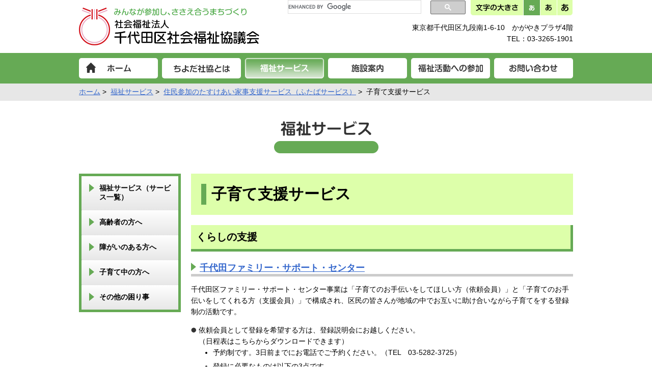

--- FILE ---
content_type: text/html; charset=UTF-8
request_url: https://www.chiyoda-cosw.jp/service/kaji/kaji_kosodate/
body_size: 12858
content:
<!doctype html>
<html lang="ja" xmlns:og="http://ogp.me/ns#" xmlns:fb="http://www.facebook.com/2008/fbml">
<head>
<!-- Global site tag (gtag.js) - Google Analytics -->
<script async src="https://www.googletagmanager.com/gtag/js?id=G-LZDF65DVR7"></script>
<script>
  window.dataLayer = window.dataLayer || [];
  function gtag(){dataLayer.push(arguments);}
  gtag('js', new Date());

  gtag('config', 'G-LZDF65DVR7');
</script>
<title>子育て支援サービス &#8211; 社会福祉法人　千代田区社会福祉協議会</title>
<meta name='robots' content='max-image-preview:large' />
<link rel='dns-prefetch' href='//s.w.org' />
		<script type="text/javascript">
			window._wpemojiSettings = {"baseUrl":"https:\/\/s.w.org\/images\/core\/emoji\/13.0.1\/72x72\/","ext":".png","svgUrl":"https:\/\/s.w.org\/images\/core\/emoji\/13.0.1\/svg\/","svgExt":".svg","source":{"concatemoji":"https:\/\/www.chiyoda-cosw.jp\/wp\/wp-includes\/js\/wp-emoji-release.min.js?ver=5.7.14"}};
			!function(e,a,t){var n,r,o,i=a.createElement("canvas"),p=i.getContext&&i.getContext("2d");function s(e,t){var a=String.fromCharCode;p.clearRect(0,0,i.width,i.height),p.fillText(a.apply(this,e),0,0);e=i.toDataURL();return p.clearRect(0,0,i.width,i.height),p.fillText(a.apply(this,t),0,0),e===i.toDataURL()}function c(e){var t=a.createElement("script");t.src=e,t.defer=t.type="text/javascript",a.getElementsByTagName("head")[0].appendChild(t)}for(o=Array("flag","emoji"),t.supports={everything:!0,everythingExceptFlag:!0},r=0;r<o.length;r++)t.supports[o[r]]=function(e){if(!p||!p.fillText)return!1;switch(p.textBaseline="top",p.font="600 32px Arial",e){case"flag":return s([127987,65039,8205,9895,65039],[127987,65039,8203,9895,65039])?!1:!s([55356,56826,55356,56819],[55356,56826,8203,55356,56819])&&!s([55356,57332,56128,56423,56128,56418,56128,56421,56128,56430,56128,56423,56128,56447],[55356,57332,8203,56128,56423,8203,56128,56418,8203,56128,56421,8203,56128,56430,8203,56128,56423,8203,56128,56447]);case"emoji":return!s([55357,56424,8205,55356,57212],[55357,56424,8203,55356,57212])}return!1}(o[r]),t.supports.everything=t.supports.everything&&t.supports[o[r]],"flag"!==o[r]&&(t.supports.everythingExceptFlag=t.supports.everythingExceptFlag&&t.supports[o[r]]);t.supports.everythingExceptFlag=t.supports.everythingExceptFlag&&!t.supports.flag,t.DOMReady=!1,t.readyCallback=function(){t.DOMReady=!0},t.supports.everything||(n=function(){t.readyCallback()},a.addEventListener?(a.addEventListener("DOMContentLoaded",n,!1),e.addEventListener("load",n,!1)):(e.attachEvent("onload",n),a.attachEvent("onreadystatechange",function(){"complete"===a.readyState&&t.readyCallback()})),(n=t.source||{}).concatemoji?c(n.concatemoji):n.wpemoji&&n.twemoji&&(c(n.twemoji),c(n.wpemoji)))}(window,document,window._wpemojiSettings);
		</script>
		<style type="text/css">
img.wp-smiley,
img.emoji {
	display: inline !important;
	border: none !important;
	box-shadow: none !important;
	height: 1em !important;
	width: 1em !important;
	margin: 0 .07em !important;
	vertical-align: -0.1em !important;
	background: none !important;
	padding: 0 !important;
}
</style>
	<link rel='stylesheet' id='wp-block-library-css'  href='https://www.chiyoda-cosw.jp/wp/wp-includes/css/dist/block-library/style.min.css?ver=5.7.14' type='text/css' media='all' />
<link rel='stylesheet' id='wp-pagenavi-css'  href='https://www.chiyoda-cosw.jp/wp/wp-content/plugins/wp-pagenavi/pagenavi-css.css?ver=2.70' type='text/css' media='all' />
<link rel="https://api.w.org/" href="https://www.chiyoda-cosw.jp/wp-json/" /><link rel="alternate" type="application/json" href="https://www.chiyoda-cosw.jp/wp-json/wp/v2/pages/923" /><link rel="EditURI" type="application/rsd+xml" title="RSD" href="https://www.chiyoda-cosw.jp/wp/xmlrpc.php?rsd" />
<link rel="wlwmanifest" type="application/wlwmanifest+xml" href="https://www.chiyoda-cosw.jp/wp/wp-includes/wlwmanifest.xml" /> 
<meta name="generator" content="WordPress 5.7.14" />
<link rel="canonical" href="https://www.chiyoda-cosw.jp/service/kaji/kaji_kosodate/" />
<link rel='shortlink' href='https://www.chiyoda-cosw.jp/?p=923' />
<link rel="alternate" type="application/json+oembed" href="https://www.chiyoda-cosw.jp/wp-json/oembed/1.0/embed?url=https%3A%2F%2Fwww.chiyoda-cosw.jp%2Fservice%2Fkaji%2Fkaji_kosodate%2F" />
<link rel="alternate" type="text/xml+oembed" href="https://www.chiyoda-cosw.jp/wp-json/oembed/1.0/embed?url=https%3A%2F%2Fwww.chiyoda-cosw.jp%2Fservice%2Fkaji%2Fkaji_kosodate%2F&#038;format=xml" />
<meta charset="UTF-8">
<meta name="viewport" content="width=device-width, initial-scale=1.0">
<meta name="keywords" content="千代田区,社協,ボランティア,子育て,成年後見,車椅子,家事支援">
<meta name="description" content="千代田区社会福祉協議会（ちよだ社協）は地域のみなさんが、安全に心豊かな生活を送れるよう地域の方々からの相談に応じ、安心して利用できる福祉サービスを提供しています。">
<meta name="format-detection" content="telephone=no">
<meta name="twitter:card" content="summary_large_image">
<meta property="og:description" content="">
<meta property="og:title" content="社会福祉法人　千代田区社会福祉協議会">
<meta property="og:url" content="https://www.chiyoda-cosw.jp">
<meta property="og:site_name" content="社会福祉法人　千代田区社会福祉協議会">


<meta property="og:image" content="https://www.chiyoda-cosw.jp/common/img/fb_img.png">

<meta property="fb:app_id" content="1378525475577071" />
<link rel="stylesheet" href="/common/css/common.css" type="text/css">
<link rel="stylesheet" type="text/css" href="/common/css/fontsizes.css" title="fontsizes">
<link rel="alternate stylesheet" type="text/css" href="/common/css/fontsizem.css" title="fontsizem">
<link rel="alternate stylesheet" type="text/css" href="/common/css/fontsizel.css" title="fontsizel">
<link rel="stylesheet" href="/common/css/bottom.css" type="text/css">
<link rel="stylesheet" href="https://www.chiyoda-cosw.jp/wp/wp-content/themes/chiyoda1704/style.css" type="text/css">
<link rel="shortcut icon" href="/common/img/favicon.png" type="image/png">
<link rel="apple-touch-icon" sizes="180x180" href="/common/img/favicon.png">
<link rel="icon" type="image/png" href="/common/img/favicon.png">
<script type="text/javascript" src="/common/js/jquery-3.5.1.min.js"></script>
<script type="text/javascript" src="/common/js/html5shiv-printshiv.js"></script>
<script type="text/javascript" src="/common/js/styleswitcher.js"></script>
<script type="text/javascript" src="/common/js/jquery.cookie.js"></script>
<script type="text/javascript" src="/common/js/common.js"></script>

<!--[if lt IE 9]>
<script type="text/javascript" src="/common/js/flexibility.js"></script>
<![endif]-->
</head>
<body>
<header>
<div class="inner clearfix">
<h1><a href="/">社会福祉法人 千代田区社会福祉協議会</a></h1>
<div class="right">
<div class="clearfix">
<div class="google_search">
<script async src="https://cse.google.com/cse.js?cx=73e64e33911464b4c">
</script>
<div class="gcse-search"></div>
</div>
<nav id="textsize">
<ul>
	<li class="title_textsize">文字の大きさ</li>
	<li id="small"><a href="#" onClick="setActiveStyleSheet('fontsizes'); blockrandom.setActiveStyleSheet('fontsizes'); iFrameHeight(); return false;" title="文字サイズ小">小</a></li>
	<li id="middle"><a href="#" onClick="setActiveStyleSheet('fontsizem'); blockrandom.setActiveStyleSheet('fontsizes'); iFrameHeight(); return false;" title="文字サイズ中">中</a></li>
	<li id="large"><a href="#" onClick="setActiveStyleSheet('fontsizel'); blockrandom.setActiveStyleSheet('fontsizes'); iFrameHeight(); return false;" title="文字サイズ大">大</a></li>
</ul>
</nav>
<div class="mainmenu_btn">MENU</div>
</div>
<p class="alignright">東京都千代田区九段南1-6-10　かがやきプラザ4階<br>
TEL：<span data-action="call" data-tel="0332651901">03-3265-1901</span></p>
</div>
</div>
<div class="mainmenu_wrap">
<nav id="mainmenu">
<ul class="nav-menu"><li class="mainmenu_01"><a href="/">ホーム</a></li>
<li class="mainmenu_02"><a href="https://www.chiyoda-cosw.jp/about/">ちよだ社協とは</a></li>
<li class="mainmenu_03 current-page-ancestor"><a href="https://www.chiyoda-cosw.jp/service/">福祉サービス</a></li>
<li class="mainmenu_04"><a href="https://www.chiyoda-cosw.jp/facility/">施設案内</a></li>
<li class="mainmenu_05"><a href="https://www.chiyoda-cosw.jp/join/">福祉活動への参加</a></li>
<li class="mainmenu_06"><a href="https://www.chiyoda-cosw.jp/inquiry/">お問い合わせ</a></li>
</ul>
</nav>
</div>
</header>

<div id="pk_menu">
<div class="inner">
<a href="https://www.chiyoda-cosw.jp">ホーム</a>&nbsp;&gt;&nbsp;
<a href="https://www.chiyoda-cosw.jp/service/" title="福祉サービス">
福祉サービス</a>&nbsp;&gt;&nbsp;
<a href="https://www.chiyoda-cosw.jp/service/kaji/" title="住民参加のたすけあい家事支援サービス（ふたばサービス）">
住民参加のたすけあい家事支援サービス（ふたばサービス）</a>&nbsp;&gt;&nbsp;
子育て支援サービス</div>
</div>
<div class="inner">
<h2 class="basic service">福祉サービス</h2>
<div class="contents_float clearfix">
<section id="service">
<h3 class="bar_green">子育て支援サービス</h3>
<article id="kaji_kosodate_01">
<h4 class="bb_green">くらしの支援</h4>
<h5 class="bb_gray"><a href="/service/family/" class="icon_tri">千代田ファミリー・サポート・センター</a></h5>
<p class="mgt1em">千代田区ファミリー・サポート・センター事業は「子育てのお手伝いをしてほしい方（依頼会員）」と「子育てのお手伝いをしてくれる方（支援会員）」で構成され、区民の皆さんが地域の中でお互いに助け合いながら子育てをする登録制の活動です。</p>
<ul class="mgt1em">
<li class="icon_circle">依頼会員として登録を希望する方は、登録説明会にお越しください。<br>
（日程表はこちらからダウンロードできます）
<ul>
<li class="disc">予約制です。3日前までにお電話でご予約ください。（TEL　03-5282-3725）</li>
<li class="disc">登録に必要なものは以下の3点です。
<ol class="circlenum">
<li><span>&#9312;</span>公的な身分証明書（免許証や住民票など）</li>
<li><span>&#9313;</span>印鑑</li>
<li><span>&#9314;</span>写真（3cm×4cm）</li>
</ol>
</li>
</ul></li>
<li class="icon_circle">依頼会員として登録されている方で、活動依頼を希望する方は、活動依頼書にご記入の上、メール、FAX、郵送でご連絡ください。なお、これまでお電話でご連絡いただいていた方は、引き続きお電話でも受け付けています。
<ul>
<li><a href="/pdf/service/katsudouiraiformat.xlsx" class="icon_xlsx">ファミリー・サポート・センター活動依頼書（Excel:15KB)</a></li>
<li><a href="/pdf/service/katsudouiraisample.pdf" target="_blank" class="icon_pdf">活動依頼書記入例（PDF:90KB)</a></li>
<li>FAX 03-3265-1902</li>
<li><a href="" class="btn_inquiry">お問い合わせはこちら</a></li>
</ul></li>
</ul>

</article></section>

<aside>
<nav id="sidemenu">
<ul><li class="current-page-ancestor"><a href="https://www.chiyoda-cosw.jp/service/">福祉サービス（サービス一覧）</a></li>
<li><a href="https://www.chiyoda-cosw.jp/service/kourei/">高齢者の方へ</a></li>
<li><a href="https://www.chiyoda-cosw.jp/service/shogai/">障がいのある方へ</a></li>
<li><a href="https://www.chiyoda-cosw.jp/service/kosodate/">子育て中の方へ</a></li>
<li><a href="https://www.chiyoda-cosw.jp/service/shikin/">その他の困り事</a></li>
</ul></nav>
</aside></div>
</div>

<footer>
<div class="inner footer_wrap">
<nav id="footermenu">
<ul><li class="icon_link"><a href="https://www.chiyoda-cosw.jp/policy/">当サイトについて</a></li>
<li class="icon_link"><a href="https://www.chiyoda-cosw.jp/complain/">苦情解決</a></li>
<li class="icon_link"><a href="https://www.chiyoda-cosw.jp/privacy/">個人情報保護について</a></li>
<li class="icon_link"><a href="https://www.chiyoda-cosw.jp/link/">関連リンク集</a></li>
<li class="icon_link"><a href="https://www.chiyoda-cosw.jp/sitemap/">サイトマップ</a></li>
</ul></nav>
<img src="/common/img/bn_heart.gif" alt="はあと">
</div>
<p id="copyright">Copyright &copy; 千代田区社会福祉協議会 All Rights Reserved.</p>
<p id="btn_pagetop"><a href="#">PAGE TOP</a></p>
</footer>

<script type='text/javascript' src='https://www.chiyoda-cosw.jp/wp/wp-includes/js/wp-embed.min.js?ver=5.7.14' id='wp-embed-js'></script>
</body>
</html>


--- FILE ---
content_type: text/css
request_url: https://www.chiyoda-cosw.jp/common/css/bottom.css
body_size: 22035
content:
@charset "UTF-8";
/*bottom*/

#pk_menu{
	background: #e7e7e7;
	height: 34px;
	display: -webkit-box;
	display: -ms-flexbox;
	display: -webkit-flex;
	display: flex;
	-webkit-box-align: center;
	-ms-flex-align: center;
	-webkit-align-items: center;
	align-items: center;
	}

/*contents_float*/
.contents_float section{
	float: right;
	width: 750px;
	}
.contents_float aside{
	float: left;
	width: 200px;
	}

.contents_float aside nav#sidemenu{
	border: 5px solid #66aa55;
	}

.contents_float aside nav#sidemenu ul li{
	/*padding: 15px 15px 15px 35px;*/
	list-style-type: none;
	border-bottom: 1px dotted #cccccc;
	background: #ffffff;
	background: -moz-linear-gradient(top, #ffffff 0%, #e7e7e7 100%);
	background: -webkit-linear-gradient(top, #ffffff 0%,#e7e7e7 100%);
	background: linear-gradient(to bottom, #ffffff 0%,#e7e7e7 100%);
	filter: progid:DXImageTransform.Microsoft.gradient( startColorstr='#ffffff',endColorstr='#e7e7e7',GradientType=0 );
	position: relative;
	}

.contents_float aside nav#sidemenu ul li::before{
	content: "";
	position: absolute;
	top: 15px;
	left: 15px;
	width: 0;
	height: 0;
	border: 8px solid transparent;
	border-left: 10px solid #66aa55;
	}

.contents_float aside nav#sidemenu ul li:last-child{
	border-bottom: none;
	}

.contents_float aside nav#sidemenu ul li.current-menu-item,.contents_float aside nav#sidemenu ul li:hover{
	background: #dbe9d7;
	}

.contents_float aside nav#sidemenu ul li a{
	display: block;
	padding: 15px 15px 15px 35px;
	text-decoration: none;
	color: #000000;
	font-weight: bold;
	}

/*h*/
h2.basic{
	display: block;
	text-decoration: none;
	text-indent: -9999px;
	height: 63px;
	margin: 40px auto;
	}

.bar_green{
	background: #ddffaa;
	margin-bottom: 20px;
	padding: 20px 20px 20px 40px;
 	font-size: 2.14em;
	-js-display: flex;
	display: -webkit-box;
	display: -ms-flexbox;
	display: -webkit-flex;
	display: flex;
	-webkit-box-align: start;
	-ms-flex-align: start;
	-webkit-align-items: flex-start;
	align-items: flex-start;
                                position: relative;
	}

.bar_green::before{
                                position: absolute;
                                left: 20px;
	content: "";
	display: block;
	margin-right: 10px;
	width: 10px;
	height: calc(100% - 40px);
	background: #66aa55;
	}

.bb_green{
	background: #ddffaa;
	margin-bottom: 20px;
	padding: 10px;
 	font-size: 1.42em;
	border-bottom: 5px solid #66aa55;
	border-right: 5px solid #66aa55;
	}


.bb_gray{
	margin-bottom: 10px;
	padding: 0px;
	font-size: 1.25em;
	border-bottom: 5px solid #cccccc;
	}

/*list*/
article li{
	line-height: 160%;
	}

ul.index_list li{
	list-style-type: none;
	margin-bottom: 20px;
	}

ul.bb_dotted li{
	list-style-type: none;
	padding: 10px 0px;
	border-bottom: 1px dotted #cccccc;
	}

/*20210203add*/
ul li.icon_family_true{
	list-style-type: none;
                    margin-left: 2em;
                    }

ul li.icon_family_true::before{
	content: "○ ";
                    font-size: 1.71em;
                    display:inline-block;
	margin-left: -1em;
	width: 1em;
                    }

ul li.icon_family_false{
	list-style-type: none;
                    margin-left: 2em;
                    }

li.icon_family_false::before{
	content: "× ";
                    font-size: 1.71em;
                    display:inline-block;
	margin-left: -1em;
	width: 1em;
                    }
ul.att li{
	list-style-type: none;
                    margin-left: 1em;
                    }

ul.att li::before{
	content: "* ";
                    display:inline-block;
	margin-left: -0.5em;
	width: 0.5em;
                    }


/*table*/
table.tbl_01{
	width: 100%;
	border-spacing: 0px;
	border-top: 1px solid #cccccc;
	border-left: 1px solid #cccccc;
	}

table.tbl_01 th,table.tbl_01 td{
	border-bottom: 1px solid #cccccc;
	border-right: 1px solid #cccccc;
	padding: 20px;
	line-height: 180%;
	vertical-align: top;
	}

table.tbl_01 th{
	}

table.tbl_01 th.w20{
	width: 20%;
	}

table.tbl_01 th.nowrap{
	white-space: nowrap;
	}

table.tbl_01 td{
	text-align: left;
	}

table.tbl_nb{
	width: auto;
	border-spacing: 0px;
	border: none !important;
	}

table.tbl_nb th,table.tbl_nb td{
	padding: 0;
	line-height: 180%;
	border: none !important;
	}
table.tbl_nb th{
	padding-right: 1em;
	font-weight: normal;
	}

table.tbl_nb th.nowrap{
	white-space: nowrap;
	}
/*inquiry_box*/
.inquiry_box{
	background: #fdf6be;
	border: 1px solid #ffcc66;
	padding: 20px;
	}

a.btn_inquiry{
	display: block;
	text-decoration: none;
	text-indent: -9999px;
	width: 190px;
	height: 38px;
	margin-top: 10px;
	border-radius: 10px;
	-moz-border-radius: 10px;
	-webkit-border-radius: 10px;
	-o-border-radius: 10px;
	-ms-border-radius: 10px;
	background: #66aa55 url('../img/btn_inquiry.png') center center no-repeat;
	}

a.btn_form{
	display: block;
	text-decoration: none;
	text-indent: -9999px;
	width: 218px;
	height: 38px;
	margin: 20px auto 0px;
	border-radius: 10px;
	-moz-border-radius: 10px;
	-webkit-border-radius: 10px;
	-o-border-radius: 10px;
	-ms-border-radius: 10px;
	background: #66aa55 url('../img/btn_form.png') center center no-repeat;
	}


a.btn_kifu{
	display: block;
	text-decoration: none;
	text-indent: -9999px;
	width: 204px;
	height: 38px;
	margin: 20px auto 0px;
	border-radius: 10px;
	-moz-border-radius: 10px;
	-webkit-border-radius: 10px;
	-o-border-radius: 10px;
	-ms-border-radius: 10px;
	background: #66aa55 url('../img/btn_kifu.png') center center no-repeat;
	}

a.btn_inquiry:hover,a.btn_form:hover,a.btn_kifu:hover{
	opacity: 0.8;
	}

/*nav_anchor*/
.nav_anchor{
	-js-display: flex;
	display: -webkit-box;
	display: -ms-flexbox;
	display: -webkit-flex;
	display: flex;
	-webkit-box-pack: center;
	-ms-flex-pack: center;
	-webkit-justify-content: center;
	justify-content: center;
	margin-top: 40px;
	}

.nav_anchor a{
	display: inline-block;
	margin: 0px 0.5em;
	}

/*footer*/
footer{
	margin-top: 40px;
	}

/*about*/
h2.about{
	width: 230px;
	background: url('../../img/about/h2_about.gif') center center no-repeat;
	}

#about #ayumi_01 ul.bb_dotted li{
	list-style-type: none;
	-js-display: flex;
	display: -webkit-box;
	display: -ms-flexbox;
	display: -webkit-flex;
	display: flex;
	}

#about #ayumi_01 ul.bb_dotted li span.date{
	display: block;
	width: 10em;
	}

#about #ayumi_01 ul.bb_dotted li span.detail{
	list-style-type: none;
	display: block;
	width: 500px;
	width: -webkit-calc(100% - 10em);
	width: calc(100% - 10em);
	}
#about #budget_03 li,#about #budget_04 li{
	list-style-type: none;
	padding: 10px 0px;
	}
/*220909add*/
#about #plan_01 h5.h5_about_plan_news{
                                display: block;
	text-decoration: none;
	text-indent: -9999px;
                                width: 100%;
                                height: 36px;
                                border-bottom: 1px solid #cccccc;
	background: url('../../img/about/plan/h5_news.gif') left top no-repeat;
                                background-size: 71px 18px;
	}

#about #plan_01 .detail_list{
	overflow: hidden;
	}

#about #plan_01 .detail_list li{
	list-style-type: none;
	min-height: 24px; 
	padding: 10px;
	border-bottom: 1px dotted #cccccc;
	line-height: 180%;
	}
/*/220909add*/

#about #plan_02 li.square{
	list-style-type: none;
	margin-bottom: 10px;
	}



/*service*/
h2.service{
	width: 205px;
	background: url('../../img/service/h2_service.gif') center center no-repeat;
	}
#kurumaisu_02 table.tbl_01{
	width: auto;
	margin: 1em 0px;
	}

#kurumaisu_05 .wcstation_map iframe{
                                border: none;
                                width: 100%;
                                height: 480px;
                                }

#kurumaisu_05 .icon_zoom{
                                display: inline-block;
                                margin: 0 5px;
                                width: 30px;
                                height: auto;
                                vertical-align: middle;
                                }

#service img.family_chart{
                    width: 600px;
                    height: auto;
                    }

@media print { 
#access_02 img.map {
	height: 400px;
	} 
}


/*facility*/
h2.facility{
	width: 144px;
	background: url('../../img/facility/h2_facility.gif') center center no-repeat;
	}
#seinenn_01 div.left{
	width: 365px;
	}

.akiba_img_wrap img{
                    display: block;
                    margin: 10px 0;
                    }

.akiba_img_wrap img.akiba_img_item{
                    width: calc((100% - 40px) / 3);
                    height: auto;
                    }

#akiba_01 ol.col_66aa55 ul li {
                    margin-bottom: 0.5em;
                    margin-left: 0;
                    }

#akiba_01 ol.col_66aa55 ul li.disc{
	margin: 0px 0px 0px 1.5em;
	}


#akiba_01 ol.col_66aa55 ul li.disc dl{
                    display: flex;
	}

#akiba_01 ol.col_66aa55 ul li.disc dt{
	width: 3em;
	}
#akiba_01 ol.col_66aa55 ul li.disc dd{
	width: calc(100% - 3em);
	}


#akiba_01 ol.col_66aa55 ul.box_3366cc li:last-of-type{
	margin-bottom: 0;
	}

/*join*/
h2.join{
	width: 264px;
	background: url('../../img/join/h2_join.gif') center center no-repeat;
	}

#saimatsu_01 table.tbl_01 th,#saimatsu_02 table.tbl_01 th/*,#kifu_2_01 .w_5em,#kifu_2_02 .w_5em*/{
	width: 5em;
	}
/*201904add*/
#kifu_2_01 .w_5em,#kifu_2_02 .w_5em,#kifu_2_03 .w_5em{
	width: 8em;
	}

#shakyokaiin_03 div.left{
	width: 365px;
	}

/*complain*/
#complain div.left{
	width: 375px;
	}

/*inquiry*/
h2.inquiry{
	width: 203px;
	background: url('../../img/inquiry/h2_inquiry.gif') center center no-repeat;
	}
#inquiry_02 div.inquiry_item{
	width: 465px;
	margin-bottom: 40px;
	}

#inquiry dt,#inquiry dd{
	line-height: 180%;
	float: left;
	}
#inquiry dt{
	clear: both;
	width: 5em;
	}

/*table*/
table.tbl_form{
	width: 100%;
	border-spacing: 0px;
	margin-top: 1em;
	border-top: 1px solid #cccccc;
	}

table.tbl_form th,table.tbl_form td{
	border-bottom: 1px solid #cccccc;
	padding: 20px;
	line-height: 180%;
	text-align: left;
	}

table.tbl_form th{
	}

table.tbl_form td{
	}

table.tbl_form.shakyokaiin th,table.tbl_form.donation th{
	width: 140px !important;
	}

table.tbl_form.shakyokaiin td,table.tbl_form.donation td{
	width: calc(100% - 140px) !important;
	}

#inquiry span.required{
	font-weight: normal;
	font-size: 0.86em;
	color: #ff0000;
	}

#inquiry input[type="text"],#inquiry textarea{
	border: 1px solid #cccccc;
	padding: 0.5em;
	font-size: 1em;
	}
#inquiry textarea {
                                font-family: sans-serif;
                                }

table.tbl_form.donation textarea{
	width: 98% !important;
	}

#inquiry input[type="text"]{
	width: 20em;
	}

#inquiry input[type="text"].tel{
	width: 5em;
	}

#inquiry input[type="text"].zip{
	width: 4em;
	}

#inquiry input[type="button"]{
	display: block;
	text-decoration: none;
	border: none;
	width: 218px;
	height: 38px;
	margin: 20px auto;
	padding: 5px;
	border-radius: 5px;
	-moz-border-radius: 5px;
	-webkit-border-radius: 5px;
	-o-border-radius: 5px;
	-ms-border-radius: 5px;
	background: #66aa55;
	color: #ffffff;
	font-weight: bold;
	font-size: 1.28em;
	text-align: center;
	cursor: pointer;
	}
#inquiry input[type="button"]:hover{
	opacity: 0.8;
	}

#inquiry input[type="submit"]{
	display: block;
	text-decoration: none;
	border: none;
	width: 218px;
	height: 38px;
	margin: 20px auto;
	padding: 5px;
	border-radius: 5px;
	-moz-border-radius: 5px;
	-webkit-border-radius: 5px;
	-o-border-radius: 5px;
	-ms-border-radius: 5px;
	background: #66aa55;
	color: #ffffff;
	font-weight: bold;
	font-size: 1.28em;
	text-align: center;
	cursor: pointer;
	}
#inquiry input[type="submit"]:hover{
	opacity: 0.8;
	}


#inquiry #thankyou{
	padding: 30px 0px 80px;
	}

#inquiry #thankyou a.btn_close{
	display: block;
	text-decoration: none;
	width: 5em;
	margin: 50px auto 0px;
	padding: 5px;
	border-radius: 5px;
	-moz-border-radius: 5px;
	-webkit-border-radius: 5px;
	-o-border-radius: 5px;
	-ms-border-radius: 5px;
	background: #000000;
	color: #ffffff;
	font-weight: bold;
	text-align: center;
	}

#inquiry a.bn_mag{
                                display: block;
                                margin-top: 1em;
                                padding-left: 120px;
                                height: 90px;
                                line-height: 90px;
                                background: url('../../img/form/bn_mag.jpg') left center no-repeat;
                                background-size: 114px 90px;
                                }
#inquiry a.bn_mag:hover{
                                opacity: 0.8;
                                }


/*banner*/
#banner_02 dt,#banner_02 dd{
	line-height: 180%;
	float: left;
	}
#banner_02 dt{
	clear: both;
	width: 6em;
	}
/*sitemap*/
#sitemap div.sitemap_item{
	width: 355px;
	margin-bottom: 40px;
	}

/*privacy*/
#privacy ol.col_66aa55 li{
	list-style-type: none;
	margin-left: 2.8em;
	}

#privacy ol.col_66aa55 li:before{
	margin-left: -1.8em;
	width: 1.8em;
	}

/*kaigishitsu*/
h2.kaigishitsu{
	width: 473px;
	background: url('../../img/kaigishitsu/h2_kaigishitsu.gif') center center no-repeat;
	}
#kaigishitsu #kaigishitsu_01 h4.bb_green span.txt_12{
	font-size: 0.7em;
	}
#kaigishitsu #kaigishitsu_01 table.tbl_01 td{
	text-align: center;
	}
#kaigishitsu #kaigishitsu_01 table.tbl_01 td.item_td_06{
	text-align: left;
	}

#kaigishitsu #kaigishitsu_11 table.tbl_01{
	width: auto;
	margin: 5px 0px 1em;
	}

/*heart*/
h2.heart{
	width: 308px;
	background: url('../../img/heart/h2_heart.gif') center center no-repeat;
	}

#heart div.left{
	width: 690px;
	}

/* Media Queries
==========================================================================*/
@media screen and (min-width: 979px) {
}

@media screen and (max-width:799px) {
.inner{
	width: 93.75%;
	}
/*contents_float*/
.contents_float section{
	width: 77%;
	}
.contents_float aside{
	width: 20%;
	}
#inquiry_02 div.inquiry_item{
	width: 48%;
	}
#inquiry_02 div.right div.inquiry_item{
	width: auto;
	}

/*sitemap*/
#sitemap div.sitemap_item{
	width: 48%;
	}
}

@media screen and (max-width:699px) {
div.clearfix .mgl20{
	margin-left: 0px;
	}

div.clearfix img.right{
	float: none;
	display: block;
	margin-left: auto;
	margin-right: auto;
	margin-bottom: 1em;
	}

div.clearfix figure.right,div.clearfix div.right{
	float: none;
	text-align: center;
	margin-bottom: 1em;
	}

#pk_menu{
	display: none;
	}

.contents_float section,.contents_float aside{
	float: none;
	width: auto;
	}
.contents_float aside{
	margin-top: 1em;
	}

.contents_float aside nav#sidemenu{
	border: 3px solid #66aa55;
	}

.contents_float aside ul.mgt10 li{
	text-align: center;
	}


h2.basic{
	height: 40px;
	margin: 20px auto;
	}

.bar_green{
	margin-bottom: 1em;
	padding: 10px 10px 10px 20px;
 	font-size: 1.42em;
	-webkit-box-align: start;
	-ms-flex-align: start;
	-webkit-align-items: flex-start;
	align-items: flex-start;
	}

.bar_green::before{
                                left: 10px;
	width: 5px;
	height: calc(100% - 20px);
	}

.bb_green{
	margin-bottom: 1em;
 	font-size: 1.14em;
	border-bottom: 2px solid #66aa55;
	border-right:2px solid #66aa55;
	}

table.tbl_01 th,table.tbl_01 td{
	padding: 5px;
	}

table.tbl_01.sp_view{
	border-left: none;
	}

table.tbl_01.sp_view tr{
	display: block;
    }
table.tbl_01.sp_view th,table.tbl_01.sp_view td{
	display: list-item;
	list-style-type: none;
	width: auto;
	padding: 5px;
	border-left: 1px solid #cccccc;
	}

table.tbl_01.sp_view th{
	border-right: 1px solid #cccccc;
	}

table.tbl_01.sp_view th.nowrap{
	white-space: normal;
	}


/*nav_anchor*/
.nav_anchor{
	display: block;
	margin-top: 1em;
	}

.nav_anchor a{
	display: inline-block;
	margin: 0px 0.5em;
	}

/*about*/
h2.about{
	width: 146px;
	-webkit-background-size: 146px 40px;
	-o-background-size: 146px 40px;
	-khtml-background-size: 146px 40px;
	background-size: 146px 40px;
	}

#about #ayumi_01 ul.bb_dotted li{
	list-style-type: none;
	display: block;
	}

#about #ayumi_01 ul.bb_dotted li span.date{
	width: auto;
	}

#about #ayumi_01 ul.bb_dotted li span.detail{
	width: auto;
	}

/*service*/
h2.service{
	width: 130px;
	-webkit-background-size: 130px 40px;
	-o-background-size: 130px 40px;
	-khtml-background-size: 130px 40px;
	background-size: 130px 40px;
	}

#service #komarigoto_02 .half{
	width: auto;
	}

#service #kaji_02 table.tbl_01 th.nowrap,#service #kaji_04 table.tbl_01 th.nowrap{
	white-space: normal;
	width: 30%;
	text-align: left;
	}

#service img.family_chart{
                    width: 100%;
                    height: auto;
                    }


#kurumaisu_05 .wcstation_map iframe{
                                height: 300px;
                                }

/*facility*/
h2.facility{
	width: 91px;
	-webkit-background-size: 91px 40px;
	-o-background-size: 91px 40px;
	-khtml-background-size: 91px 40px;
	background-size: 91px 40px;
	}

#seinenn_01 div.left{
	float: none;
	width: auto;
	}

.akiba_img_wrap img.akiba_img_item,img.img_akiba_appearance{
                    width: 100%;
                    height: auto;
                    }

#akiba_01 .pc{
                    display: none;
                    }

#akiba_01 li a.icon_pdf,#akiba_01 li a.icon_doc{
                    display: block;
                    margin-bottom: 0;
                    }

/*join*/
h2.join{
	width: 168px;
	-webkit-background-size: 168px 40px;
	-o-background-size: 168px 40px;
	-khtml-background-size: 168px 40px;
	background-size: 168px 40px;
	}
#saimatsu_01 table.tbl_01 th,#saimatsu_02 table.tbl_01 th,#kifu_2_01 .w_5em,#kifu_2_02 .w_5em,#kifu_2_03 .w_5em{
	width: auto;
	}
#shakyokaiin_03 div.left{
	float: none;
	width: auto;
	}

#kajikyouryoku_01 .quattro{
	width: auto;
	}

#join #kifu_2_01 table.tbl_01 thead{
	display: none;
	}

#join #kifu_2_01 table.tbl_01 td.item_td_01,#join #kifu_2_01 table.tbl_01 td.item_td_02{
	border-bottom: none;
	}
#join #kifu_2_01 table.tbl_01 td.alignright{
	text-align: left !important;
	}

#join #kifu_2_01 table.tbl_01 td.aligncenter{
	text-align: left !important;
	}

#join #kifu_2_01 table.tbl_01 td.item_td_01:before{
	content:"寄付日：";
	font-weight: bold;
	}
#join #kifu_2_01 table.tbl_01 td.item_td_02:before{
	content:"氏名・所属団体名：";
	font-weight: bold;
	}
#join #kifu_2_01 table.tbl_01 td.item_td_03:before{
	content:"金額：";
	font-weight: bold;
	}

#join #kifu_2_02 table.tbl_01 thead,#join #kifu_2_03 table.tbl_01 thead{
	display: none;
	}

#join #kifu_2_02 table.tbl_01 td.item_td_01,#join #kifu_2_03 table.tbl_01 td.item_td_01{
	border-bottom: none;
	}

#join #kifu_2_02 table.tbl_01 td.aligncenter,#join #kifu_2_03 table.tbl_01 td.aligncenter{
	text-align: left !important;
	}

#join #kifu_2_02 table.tbl_01 td.item_td_01:before,#join #kifu_2_03 table.tbl_01 td.item_td_01:before{
	content:"寄付日：";
	font-weight: bold;
	}
#join #kifu_2_02 table.tbl_01 td.item_td_02:before,#join #kifu_2_03 table.tbl_01 td.item_td_02:before{
	content:"氏名・所属団体名：";
	font-weight: bold;
	}


/*complain*/
#complain div.left{
	float: none;
	width: auto;
	}

/*inquiry*/
h2.inquiry{
	width: 129px;
	-webkit-background-size: 129px 40px;
	-o-background-size: 129px 40px;
	-khtml-background-size: 129px 40px;
	background-size: 129px 40px;
	}
#inquiry h4{
	text-align: left;
	margin-bottom: 5px;
	}

#inquiry_02 div.inquiry_item{
	width: auto;
	margin-bottom: 2em;
	}

#inquiry dt{
	width: auto;
	}

#inquiry input[type="text"],#inquiry textarea{
	font-size: 1.14em;
	}

#inquiry input[type="text"]{
	width: 90%;
	width: calc(100% - 10px);
	}


#inquiry textarea{
	width: 90%;
	width: calc(100% - 10px);
	}

#inquiry input[type="text"].name{
	width: 30%;
	}


table.tbl_form{
	border-left: none;
	}

table.tbl_form tr{
	display: block;
    }
table.tbl_form th,table.tbl_form td{
	display: list-item;
	list-style-type: none;
	width: auto;
	padding: 5px;
	}

table.tbl_form th{
	}
table.tbl_form.shakyokaiin th,table.tbl_form.donation th,table.tbl_form.shakyokaiin td,table.tbl_form.donation td{
	width: auto !important;
	}


table.tbl_form.donation textarea{
	width: 90% !important;
	width: calc(100% - 10px) !important;
	}

table.tbl_form.tbl_coverphoto th{
                                border-bottom: none;
                                padding-bottom: 0;
                                }

#inquiry #thankyou{
	padding: 20px 0px;
	}


/*sitemap*/
#sitemap div.sitemap_item{
	width: auto;
	margin-bottom: 1em;
	}

#sitemap div.clearfix div.left,#sitemap div.clearfix div.right{
	float: none;
	text-align: left;
	margin-bottom: 1em;
	}


/*kaigishitsu*/
h2.kaigishitsu{
	width: 300px;
	-webkit-background-size: 300px 40px;
	-o-background-size: 300px 40px;
	-khtml-background-size: 300px 40px;
	background-size: 300px 40px;
	}

#kaigishitsu #kaigishitsu_01 table.tbl_01 thead{
	display: none;
	}

#kaigishitsu #kaigishitsu_01 table.tbl_01 td{
	text-align: left;
	}
#kaigishitsu #kaigishitsu_01 table.tbl_01 td.item_td_01 img{
	display: block;
	margin: 10px auto;
	}

#kaigishitsu #kaigishitsu_01 table.tbl_01 td.item_td_01:before{
	content:"室名：";
	font-weight: bold;
	}
#kaigishitsu #kaigishitsu_01 table.tbl_01 td.item_td_02:before{
	content:"定員：";
	font-weight: bold;
	}
#kaigishitsu #kaigishitsu_01 table.tbl_01 td.item_td_03:before{
	content:"広さ（m2）：";
	font-weight: bold;
	}
#kaigishitsu #kaigishitsu_01 table.tbl_01 td.item_td_04:before{
	content:"区分：";
	font-weight: bold;
	}
#kaigishitsu #kaigishitsu_01 table.tbl_01 td.item_td_05:before{
	content:"料金：";
	font-weight: bold;
	}
#kaigishitsu #kaigishitsu_01 table.tbl_01 td.item_td_06:before{
	content:"付帯設備（無料）：";
	font-weight: bold;
	}


/*heart*/
h2.heart{
	width: 196px;
	-webkit-background-size: 196px 40px;
	-o-background-size: 196px 40px;
	-khtml-background-size: 196px 40px;
	background-size: 196px 40px;
	}

#heart div.mgr20{
	margin-right: 0px;
	}
#heart div.right{
	float: none;
	display: block;
	margin-left: auto;
	margin-right: auto;
                                text-align: center;
	}
#heart div.left{
	float: none;
	width: auto;
	}

}


--- FILE ---
content_type: text/css
request_url: https://www.chiyoda-cosw.jp/wp/wp-content/themes/chiyoda1704/style.css
body_size: 250
content:
/*   
Theme Name: chiyoda1704
Theme URI: http://www.chiyoda-cosw.jp/
Description: 社会福祉法人 千代田区社会福祉協議会
Author: 千代田区社会福祉協議会
Author URI: http://www.chiyoda-cosw.jp/

Version:1.0
*/
@charset "UTF-8";

--- FILE ---
content_type: text/css
request_url: https://www.chiyoda-cosw.jp/common/css/fontsizem.css
body_size: 359
content:
@charset "UTF-8";

body{
	font-size: 1.6em;
	}
#textsize ul li#small a{
	background: url('../img/btn_textsize_s_off.gif') center center no-repeat;
	}

#textsize ul li#middle a{
	background: url('../img/btn_textsize_m_on.gif') center center no-repeat;
	}
	
#textsize ul li#large a{
	background: url('../img/btn_textsize_l_off.gif') center center no-repeat;
	}


--- FILE ---
content_type: text/css
request_url: https://www.chiyoda-cosw.jp/common/css/fontsizel.css
body_size: 360
content:
@charset "UTF-8";

body{
	font-size: 1.8em;
	}

#textsize ul li#small a{
	background: url('../img/btn_textsize_s_off.gif') center center no-repeat;
	}

#textsize ul li#middle a{
	background: url('../img/btn_textsize_m_off.gif') center center no-repeat;
	}
	
#textsize ul li#large a{
	background: url('../img/btn_textsize_l_on.gif') center center no-repeat;
	}
